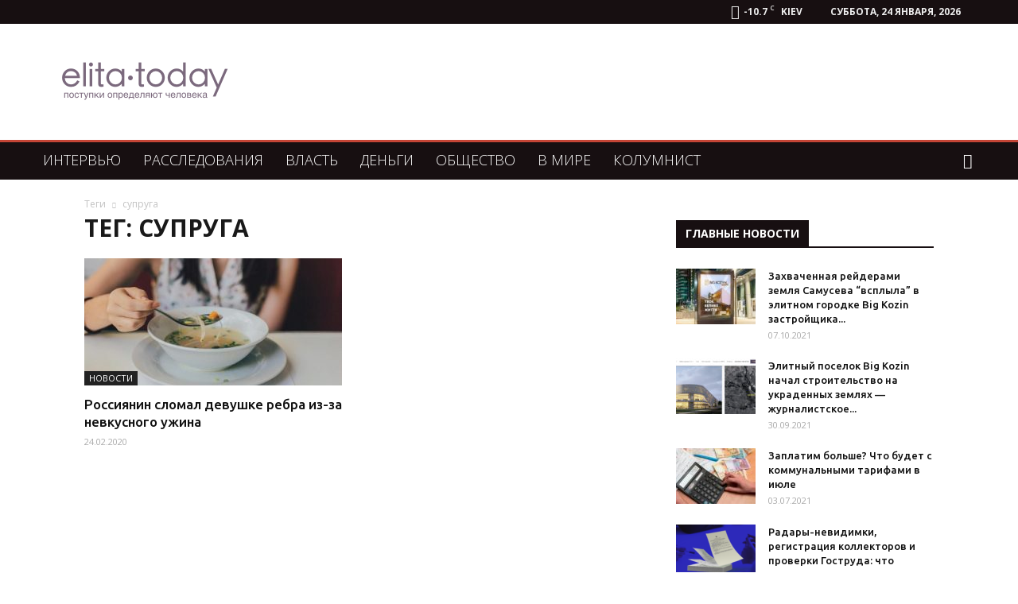

--- FILE ---
content_type: text/html; charset=utf-8
request_url: https://www.google.com/recaptcha/api2/aframe
body_size: 268
content:
<!DOCTYPE HTML><html><head><meta http-equiv="content-type" content="text/html; charset=UTF-8"></head><body><script nonce="JuREvc-y3BcRp7jzVY-OXg">/** Anti-fraud and anti-abuse applications only. See google.com/recaptcha */ try{var clients={'sodar':'https://pagead2.googlesyndication.com/pagead/sodar?'};window.addEventListener("message",function(a){try{if(a.source===window.parent){var b=JSON.parse(a.data);var c=clients[b['id']];if(c){var d=document.createElement('img');d.src=c+b['params']+'&rc='+(localStorage.getItem("rc::a")?sessionStorage.getItem("rc::b"):"");window.document.body.appendChild(d);sessionStorage.setItem("rc::e",parseInt(sessionStorage.getItem("rc::e")||0)+1);localStorage.setItem("rc::h",'1769234994715');}}}catch(b){}});window.parent.postMessage("_grecaptcha_ready", "*");}catch(b){}</script></body></html>